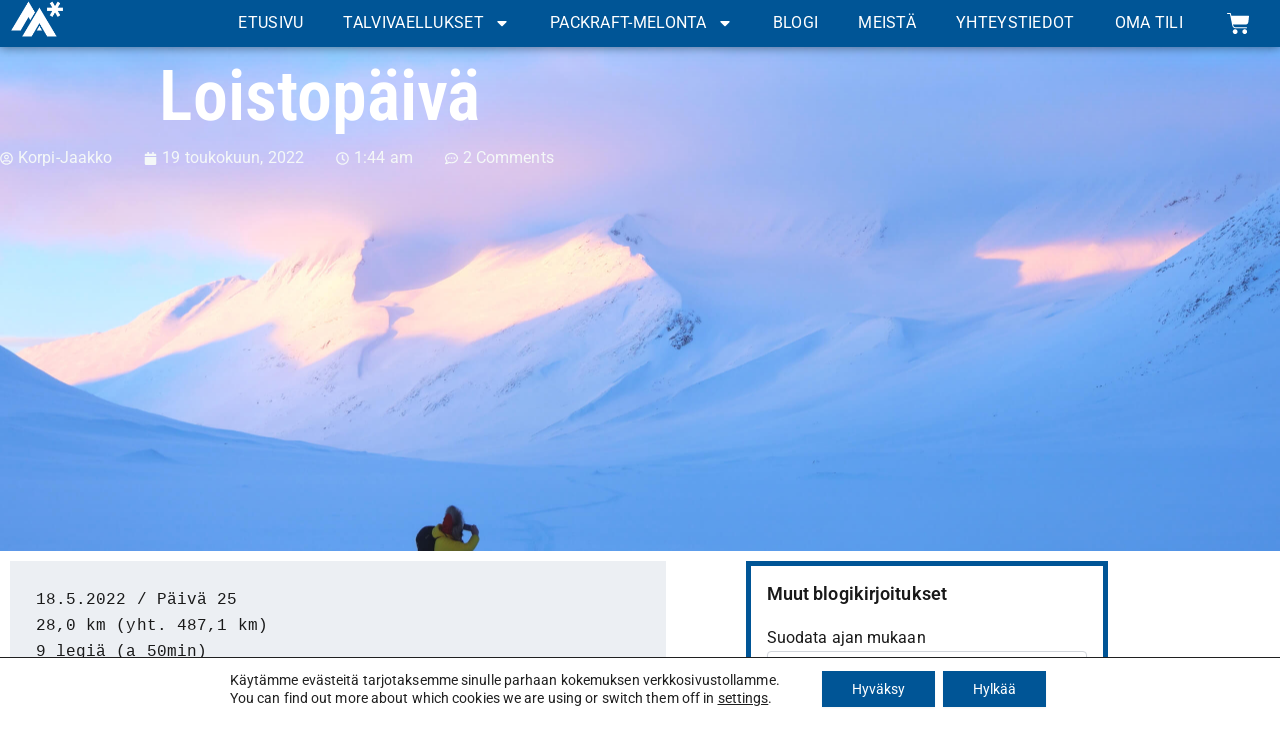

--- FILE ---
content_type: text/css
request_url: https://avotunturit.fi/wp-content/uploads/elementor/css/post-7694.css?ver=1768666018
body_size: 734
content:
.elementor-kit-7694{--e-global-color-primary:#6EC1E4;--e-global-color-secondary:#54595F;--e-global-color-text:#7A7A7A;--e-global-color-accent:#61CE70;--e-global-color-kadence1:#004479;--e-global-color-kadence2:#f05a23;--e-global-color-kadence3:#005596;--e-global-color-kadence4:#005596;--e-global-color-kadence5:#191919;--e-global-color-kadence6:#f4f8f8;--e-global-color-kadence7:rgba(0,113,200,0.1);--e-global-color-kadence8:#eff5fc;--e-global-color-kadence9:#ffffff;--e-global-typography-primary-font-family:"Roboto";--e-global-typography-primary-font-weight:600;--e-global-typography-secondary-font-family:"Roboto Slab";--e-global-typography-secondary-font-weight:400;--e-global-typography-text-font-family:"Roboto";--e-global-typography-text-font-weight:400;--e-global-typography-accent-font-family:"Roboto";--e-global-typography-accent-font-weight:500;background-color:#FFFFFF;color:var( --e-global-color-kadence5 );font-family:"Roboto", Sans-serif;font-size:16px;}.elementor-kit-7694 e-page-transition{background-color:#FFBC7D;}body.e-wc-message-notice .woocommerce-message, body.e-wc-message-notice .wc-block-components-notice-banner.is-success{background-color:var( --e-global-color-kadence3 );}body.e-wc-message-notice .woocommerce-message .button, body.e-wc-message-notice .wc-block-components-notice-banner.is-success .button{background-color:var( --e-global-color-kadence2 );background-image:var( --e-global-color-kadence2 );font-family:"Roboto", Sans-serif;font-size:19px;border-width:2px 2px 2px 2px;}.elementor-kit-7694 a{color:var( --e-global-color-kadence2 );}.elementor-kit-7694 h1{color:var( --e-global-color-kadence5 );font-family:"Roboto Condensed", Sans-serif;}.elementor-kit-7694 h2{color:var( --e-global-color-kadence5 );font-family:"Roboto Condensed", Sans-serif;}.elementor-kit-7694 h3{color:var( --e-global-color-kadence5 );}.elementor-kit-7694 h4{color:var( --e-global-color-kadence5 );}.elementor-kit-7694 h5{color:var( --e-global-color-kadence5 );}.elementor-kit-7694 h6{color:var( --e-global-color-kadence5 );}.elementor-kit-7694 button,.elementor-kit-7694 input[type="button"],.elementor-kit-7694 input[type="submit"],.elementor-kit-7694 .elementor-button{color:var( --e-global-color-kadence5 );}.elementor-kit-7694 label{color:var( --e-global-color-kadence5 );}.elementor-kit-7694 input:not([type="button"]):not([type="submit"]),.elementor-kit-7694 textarea,.elementor-kit-7694 .elementor-field-textual{color:var( --e-global-color-kadence5 );accent-color:var( --e-global-color-kadence2 );}.elementor-kit-7694 input:focus:not([type="button"]):not([type="submit"]),.elementor-kit-7694 textarea:focus,.elementor-kit-7694 .elementor-field-textual:focus{color:var( --e-global-color-kadence5 );accent-color:var( --e-global-color-kadence2 );}.elementor-section.elementor-section-boxed > .elementor-container{max-width:1140px;}.e-con{--container-max-width:1140px;}.elementor-widget:not(:last-child){margin-block-end:0px;}.elementor-element{--widgets-spacing:0px 0px;--widgets-spacing-row:0px;--widgets-spacing-column:0px;}{}h1.entry-title{display:var(--page-title-display);}.elementor-lightbox{--lightbox-ui-color:#02010100;--lightbox-ui-color-hover:#02010100;}.e-wc-message-notice .woocommerce-message, .e-wc-message-notice .wc-block-components-notice-banner.is-success{--message-message-text-color:var( --e-global-color-kadence6 );font-family:"Roboto", Sans-serif;--message-message-icon-color:var( --e-global-color-kadence2 );--message-buttons-normal-text-color:var( --e-global-color-kadence9 );--message-border-type:solid;--message-border-color:var( --e-global-color-kadence2 );--message-buttons-padding:8px 8px 8px 8px;}.e-wc-message-notice .woocommerce-message .restore-item, .e-wc-message-notice .wc-block-components-notice-banner.is-success .restore-item, .e-wc-message-notice .woocommerce-message a:not([class]), .e-wc-message-notice .wc-block-components-notice-banner.is-success a:not([class]){--notice-message-normal-links-color:var( --e-global-color-kadence2 );}@media(max-width:1024px){.elementor-section.elementor-section-boxed > .elementor-container{max-width:1024px;}.e-con{--container-max-width:1024px;}}@media(max-width:767px){.elementor-section.elementor-section-boxed > .elementor-container{max-width:767px;}.e-con{--container-max-width:767px;}}

--- FILE ---
content_type: text/css
request_url: https://avotunturit.fi/wp-content/uploads/elementor/css/post-7892.css?ver=1768666541
body_size: 1644
content:
.elementor-7892 .elementor-element.elementor-element-81188e1{--display:flex;--min-height:0px;--flex-direction:row;--container-widget-width:calc( ( 1 - var( --container-widget-flex-grow ) ) * 100% );--container-widget-height:100%;--container-widget-flex-grow:1;--container-widget-align-self:stretch;--flex-wrap-mobile:wrap;--align-items:center;--gap:0px 0px;--row-gap:0px;--column-gap:0px;box-shadow:0px 0px 10px 0px rgba(0,0,0,0.5);--margin-top:0px;--margin-bottom:0px;--margin-left:0px;--margin-right:0px;--padding-top:0px;--padding-bottom:0px;--padding-left:0px;--padding-right:0px;--z-index:2;}.elementor-7892 .elementor-element.elementor-element-81188e1:not(.elementor-motion-effects-element-type-background), .elementor-7892 .elementor-element.elementor-element-81188e1 > .elementor-motion-effects-container > .elementor-motion-effects-layer{background-color:var( --e-global-color-kadence3 );}.elementor-7892 .elementor-element.elementor-element-744b82d{--display:flex;--flex-direction:column;--container-widget-width:100%;--container-widget-height:initial;--container-widget-flex-grow:0;--container-widget-align-self:initial;--flex-wrap-mobile:wrap;--justify-content:center;}.elementor-widget-image .widget-image-caption{color:var( --e-global-color-text );font-family:var( --e-global-typography-text-font-family ), Sans-serif;font-weight:var( --e-global-typography-text-font-weight );}.elementor-7892 .elementor-element.elementor-element-ce24f07 > .elementor-widget-container{margin:0px 0px 0px 0px;padding:0px 0px 0px 0px;}.elementor-7892 .elementor-element.elementor-element-ce24f07{text-align:left;}.elementor-7892 .elementor-element.elementor-element-ce24f07 img{width:25%;}.elementor-7892 .elementor-element.elementor-element-d75232d{--display:flex;--flex-direction:row;--container-widget-width:calc( ( 1 - var( --container-widget-flex-grow ) ) * 100% );--container-widget-height:100%;--container-widget-flex-grow:1;--container-widget-align-self:stretch;--flex-wrap-mobile:wrap;--align-items:center;}.elementor-widget-nav-menu .elementor-nav-menu .elementor-item{font-family:var( --e-global-typography-primary-font-family ), Sans-serif;font-weight:var( --e-global-typography-primary-font-weight );}.elementor-widget-nav-menu .elementor-nav-menu--main .elementor-item{color:var( --e-global-color-text );fill:var( --e-global-color-text );}.elementor-widget-nav-menu .elementor-nav-menu--main .elementor-item:hover,
					.elementor-widget-nav-menu .elementor-nav-menu--main .elementor-item.elementor-item-active,
					.elementor-widget-nav-menu .elementor-nav-menu--main .elementor-item.highlighted,
					.elementor-widget-nav-menu .elementor-nav-menu--main .elementor-item:focus{color:var( --e-global-color-accent );fill:var( --e-global-color-accent );}.elementor-widget-nav-menu .elementor-nav-menu--main:not(.e--pointer-framed) .elementor-item:before,
					.elementor-widget-nav-menu .elementor-nav-menu--main:not(.e--pointer-framed) .elementor-item:after{background-color:var( --e-global-color-accent );}.elementor-widget-nav-menu .e--pointer-framed .elementor-item:before,
					.elementor-widget-nav-menu .e--pointer-framed .elementor-item:after{border-color:var( --e-global-color-accent );}.elementor-widget-nav-menu{--e-nav-menu-divider-color:var( --e-global-color-text );}.elementor-widget-nav-menu .elementor-nav-menu--dropdown .elementor-item, .elementor-widget-nav-menu .elementor-nav-menu--dropdown  .elementor-sub-item{font-family:var( --e-global-typography-accent-font-family ), Sans-serif;font-weight:var( --e-global-typography-accent-font-weight );}.elementor-7892 .elementor-element.elementor-element-de785b8{width:100%;max-width:100%;}.elementor-7892 .elementor-element.elementor-element-de785b8 > .elementor-widget-container{margin:0px 0px 0px 0px;padding:0px 0px 0px 0px;}.elementor-7892 .elementor-element.elementor-element-de785b8 .elementor-menu-toggle{margin-left:auto;background-color:#FFFFFF00;}.elementor-7892 .elementor-element.elementor-element-de785b8 .elementor-nav-menu .elementor-item{font-family:"Roboto", Sans-serif;font-size:16px;font-weight:400;text-transform:uppercase;letter-spacing:0.3px;}.elementor-7892 .elementor-element.elementor-element-de785b8 .elementor-nav-menu--main .elementor-item{color:var( --e-global-color-kadence9 );fill:var( --e-global-color-kadence9 );}.elementor-7892 .elementor-element.elementor-element-de785b8 .elementor-nav-menu--main .elementor-item:hover,
					.elementor-7892 .elementor-element.elementor-element-de785b8 .elementor-nav-menu--main .elementor-item.elementor-item-active,
					.elementor-7892 .elementor-element.elementor-element-de785b8 .elementor-nav-menu--main .elementor-item.highlighted,
					.elementor-7892 .elementor-element.elementor-element-de785b8 .elementor-nav-menu--main .elementor-item:focus{color:var( --e-global-color-kadence9 );fill:var( --e-global-color-kadence9 );}.elementor-7892 .elementor-element.elementor-element-de785b8 .elementor-nav-menu--main:not(.e--pointer-framed) .elementor-item:before,
					.elementor-7892 .elementor-element.elementor-element-de785b8 .elementor-nav-menu--main:not(.e--pointer-framed) .elementor-item:after{background-color:var( --e-global-color-kadence9 );}.elementor-7892 .elementor-element.elementor-element-de785b8 .e--pointer-framed .elementor-item:before,
					.elementor-7892 .elementor-element.elementor-element-de785b8 .e--pointer-framed .elementor-item:after{border-color:var( --e-global-color-kadence9 );}.elementor-7892 .elementor-element.elementor-element-de785b8 .elementor-nav-menu--dropdown a, .elementor-7892 .elementor-element.elementor-element-de785b8 .elementor-menu-toggle{color:var( --e-global-color-kadence3 );fill:var( --e-global-color-kadence3 );}.elementor-7892 .elementor-element.elementor-element-de785b8 .elementor-nav-menu--dropdown{background-color:#FFFFFF;}.elementor-7892 .elementor-element.elementor-element-de785b8 .elementor-nav-menu--dropdown a:hover,
					.elementor-7892 .elementor-element.elementor-element-de785b8 .elementor-nav-menu--dropdown a:focus,
					.elementor-7892 .elementor-element.elementor-element-de785b8 .elementor-nav-menu--dropdown a.elementor-item-active,
					.elementor-7892 .elementor-element.elementor-element-de785b8 .elementor-nav-menu--dropdown a.highlighted,
					.elementor-7892 .elementor-element.elementor-element-de785b8 .elementor-menu-toggle:hover,
					.elementor-7892 .elementor-element.elementor-element-de785b8 .elementor-menu-toggle:focus{color:var( --e-global-color-kadence2 );}.elementor-7892 .elementor-element.elementor-element-de785b8 .elementor-nav-menu--dropdown a:hover,
					.elementor-7892 .elementor-element.elementor-element-de785b8 .elementor-nav-menu--dropdown a:focus,
					.elementor-7892 .elementor-element.elementor-element-de785b8 .elementor-nav-menu--dropdown a.elementor-item-active,
					.elementor-7892 .elementor-element.elementor-element-de785b8 .elementor-nav-menu--dropdown a.highlighted{background-color:#DAE5E500;}.elementor-7892 .elementor-element.elementor-element-de785b8 .elementor-nav-menu--dropdown a.elementor-item-active{color:var( --e-global-color-kadence2 );background-color:#DAE5E500;}.elementor-7892 .elementor-element.elementor-element-de785b8 .elementor-nav-menu--dropdown .elementor-item, .elementor-7892 .elementor-element.elementor-element-de785b8 .elementor-nav-menu--dropdown  .elementor-sub-item{font-family:"Roboto", Sans-serif;font-size:15px;font-weight:500;}.elementor-7892 .elementor-element.elementor-element-de785b8 div.elementor-menu-toggle{color:var( --e-global-color-kadence9 );}.elementor-7892 .elementor-element.elementor-element-de785b8 div.elementor-menu-toggle svg{fill:var( --e-global-color-kadence9 );}.elementor-7892 .elementor-element.elementor-element-de785b8 div.elementor-menu-toggle:hover, .elementor-7892 .elementor-element.elementor-element-de785b8 div.elementor-menu-toggle:focus{color:var( --e-global-color-kadence6 );}.elementor-7892 .elementor-element.elementor-element-de785b8 div.elementor-menu-toggle:hover svg, .elementor-7892 .elementor-element.elementor-element-de785b8 div.elementor-menu-toggle:focus svg{fill:var( --e-global-color-kadence6 );}.elementor-widget-woocommerce-menu-cart .elementor-menu-cart__toggle .elementor-button{font-family:var( --e-global-typography-primary-font-family ), Sans-serif;font-weight:var( --e-global-typography-primary-font-weight );}.elementor-widget-woocommerce-menu-cart .elementor-menu-cart__product-name a{font-family:var( --e-global-typography-primary-font-family ), Sans-serif;font-weight:var( --e-global-typography-primary-font-weight );}.elementor-widget-woocommerce-menu-cart .elementor-menu-cart__product-price{font-family:var( --e-global-typography-primary-font-family ), Sans-serif;font-weight:var( --e-global-typography-primary-font-weight );}.elementor-widget-woocommerce-menu-cart .elementor-menu-cart__footer-buttons .elementor-button{font-family:var( --e-global-typography-primary-font-family ), Sans-serif;font-weight:var( --e-global-typography-primary-font-weight );}.elementor-widget-woocommerce-menu-cart .elementor-menu-cart__footer-buttons a.elementor-button--view-cart{font-family:var( --e-global-typography-primary-font-family ), Sans-serif;font-weight:var( --e-global-typography-primary-font-weight );}.elementor-widget-woocommerce-menu-cart .elementor-menu-cart__footer-buttons a.elementor-button--checkout{font-family:var( --e-global-typography-primary-font-family ), Sans-serif;font-weight:var( --e-global-typography-primary-font-weight );}.elementor-widget-woocommerce-menu-cart .woocommerce-mini-cart__empty-message{font-family:var( --e-global-typography-primary-font-family ), Sans-serif;font-weight:var( --e-global-typography-primary-font-weight );}.elementor-7892 .elementor-element.elementor-element-9bdd586{--main-alignment:center;--divider-style:solid;--subtotal-divider-style:solid;--elementor-remove-from-cart-button:none;--remove-from-cart-button:block;--toggle-button-icon-color:var( --e-global-color-kadence9 );--toggle-button-icon-hover-color:var( --e-global-color-kadence2 );--toggle-button-border-width:0px;--toggle-icon-size:23px;--cart-border-style:none;--cart-close-icon-size:36px;--cart-close-button-color:var( --e-global-color-kadence5 );--cart-footer-layout:1fr;--products-max-height-sidecart:calc(100vh - 300px);--products-max-height-minicart:calc(100vh - 450px);--view-cart-button-text-color:var( --e-global-color-kadence9 );--view-cart-button-background-color:var( --e-global-color-kadence2 );--view-cart-button-hover-text-color:var( --e-global-color-kadence2 );--view-cart-button-hover-background-color:var( --e-global-color-kadence9 );--checkout-button-text-color:var( --e-global-color-kadence9 );--checkout-button-background-color:var( --e-global-color-kadence3 );--checkout-button-hover-text-color:var( --e-global-color-kadence3 );--checkout-button-hover-background-color:var( --e-global-color-kadence9 );}.elementor-7892 .elementor-element.elementor-element-9bdd586 .widget_shopping_cart_content{--subtotal-divider-left-width:0;--subtotal-divider-right-width:0;}.elementor-7892 .elementor-element.elementor-element-9bdd586 .elementor-menu-cart__footer-buttons .elementor-button--view-cart:hover{border-color:var( --e-global-color-kadence2 );}.elementor-7892 .elementor-element.elementor-element-9bdd586 .elementor-button--view-cart{border-style:solid;border-width:2px 2px 2px 2px;border-color:var( --e-global-color-kadence2 );}.elementor-7892 .elementor-element.elementor-element-9bdd586 .elementor-menu-cart__footer-buttons .elementor-button--checkout:hover{border-color:var( --e-global-color-kadence3 );}.elementor-7892 .elementor-element.elementor-element-9bdd586 .elementor-button--checkout{border-style:solid;border-width:2px 2px 2px 2px;border-color:var( --e-global-color-kadence3 );}.elementor-theme-builder-content-area{height:400px;}.elementor-location-header:before, .elementor-location-footer:before{content:"";display:table;clear:both;}@media(max-width:1366px){.elementor-7892 .elementor-element.elementor-element-81188e1{--min-height:0px;--align-items:center;--container-widget-width:calc( ( 1 - var( --container-widget-flex-grow ) ) * 100% );--margin-top:0px;--margin-bottom:0px;--margin-left:0px;--margin-right:0px;--padding-top:0px;--padding-bottom:0px;--padding-left:10px;--padding-right:10px;}.elementor-7892 .elementor-element.elementor-element-744b82d{--margin-top:0px;--margin-bottom:0px;--margin-left:0px;--margin-right:0px;--padding-top:0px;--padding-bottom:0px;--padding-left:0px;--padding-right:0px;}.elementor-7892 .elementor-element.elementor-element-ce24f07 > .elementor-widget-container{margin:0px 0px 0px 0px;padding:0px 0px 0px 0px;}.elementor-7892 .elementor-element.elementor-element-ce24f07 img{width:43%;}.elementor-7892 .elementor-element.elementor-element-d75232d{--justify-content:center;--margin-top:0px;--margin-bottom:0px;--margin-left:0px;--margin-right:0px;--padding-top:0px;--padding-bottom:0px;--padding-left:0px;--padding-right:0px;}.elementor-7892 .elementor-element.elementor-element-de785b8 > .elementor-widget-container{margin:0px 0px 0px 0px;padding:0px 0px 0px 0px;}}@media(max-width:1200px){.elementor-7892 .elementor-element.elementor-element-744b82d{--margin-top:0px;--margin-bottom:0px;--margin-left:0px;--margin-right:0px;--padding-top:0px;--padding-bottom:0px;--padding-left:0px;--padding-right:0px;}.elementor-7892 .elementor-element.elementor-element-ce24f07 img{width:50%;}.elementor-7892 .elementor-element.elementor-element-d75232d{--margin-top:0px;--margin-bottom:0px;--margin-left:0px;--margin-right:0px;--padding-top:0px;--padding-bottom:0px;--padding-left:0px;--padding-right:0px;}}@media(max-width:1024px){.elementor-7892 .elementor-element.elementor-element-81188e1{--padding-top:10px;--padding-bottom:10px;--padding-left:10px;--padding-right:10px;}.elementor-7892 .elementor-element.elementor-element-d75232d{--margin-top:0px;--margin-bottom:0px;--margin-left:0px;--margin-right:0px;--padding-top:0px;--padding-bottom:0px;--padding-left:0px;--padding-right:0px;}}@media(max-width:880px){.elementor-7892 .elementor-element.elementor-element-de785b8 > .elementor-widget-container{margin:0px 0px 0px 0px;padding:0px 0px 0px 0px;}}@media(max-width:767px){.elementor-7892 .elementor-element.elementor-element-744b82d{--width:25%;}.elementor-7892 .elementor-element.elementor-element-ce24f07 img{width:60%;}.elementor-7892 .elementor-element.elementor-element-d75232d{--width:75%;--flex-direction:row;--container-widget-width:calc( ( 1 - var( --container-widget-flex-grow ) ) * 100% );--container-widget-height:100%;--container-widget-flex-grow:1;--container-widget-align-self:stretch;--flex-wrap-mobile:wrap;--justify-content:flex-end;--align-items:center;--gap:0px 0px;--row-gap:0px;--column-gap:0px;--flex-wrap:wrap;}.elementor-7892 .elementor-element.elementor-element-de785b8{width:auto;max-width:auto;--e-nav-menu-horizontal-menu-item-margin:calc( 0px / 2 );--nav-menu-icon-size:28px;}.elementor-7892 .elementor-element.elementor-element-de785b8 > .elementor-widget-container{margin:0px 0px 6px 0px;padding:0px 0px 0px 0px;}.elementor-7892 .elementor-element.elementor-element-de785b8.elementor-element{--align-self:flex-end;}.elementor-7892 .elementor-element.elementor-element-de785b8 .elementor-nav-menu--main .elementor-item{padding-left:0px;padding-right:0px;padding-top:0px;padding-bottom:0px;}.elementor-7892 .elementor-element.elementor-element-de785b8 .elementor-nav-menu--main:not(.elementor-nav-menu--layout-horizontal) .elementor-nav-menu > li:not(:last-child){margin-bottom:0px;}.elementor-7892 .elementor-element.elementor-element-de785b8 .elementor-menu-toggle{border-width:0px;border-radius:0px;}}@media(min-width:768px){.elementor-7892 .elementor-element.elementor-element-81188e1{--width:100%;}.elementor-7892 .elementor-element.elementor-element-744b82d{--width:15%;}.elementor-7892 .elementor-element.elementor-element-d75232d{--width:85%;}}@media(max-width:1366px) and (min-width:768px){.elementor-7892 .elementor-element.elementor-element-744b82d{--width:10%;}.elementor-7892 .elementor-element.elementor-element-d75232d{--width:90%;}}@media(min-width:2400px){.elementor-7892 .elementor-element.elementor-element-81188e1{--justify-content:center;}.elementor-7892 .elementor-element.elementor-element-ce24f07 img{width:25%;}.elementor-7892 .elementor-element.elementor-element-d75232d{--width:100%;--justify-content:center;}.elementor-7892 .elementor-element.elementor-element-de785b8 .elementor-nav-menu .elementor-item{font-size:20px;}}

--- FILE ---
content_type: text/css
request_url: https://avotunturit.fi/wp-content/uploads/elementor/css/post-7908.css?ver=1768666018
body_size: 1949
content:
.elementor-7908 .elementor-element.elementor-element-5c80c42{--display:flex;--flex-direction:column;--container-widget-width:100%;--container-widget-height:initial;--container-widget-flex-grow:0;--container-widget-align-self:initial;--flex-wrap-mobile:wrap;--margin-top:0px;--margin-bottom:0px;--margin-left:0px;--margin-right:0px;--padding-top:3%;--padding-bottom:3%;--padding-left:30%;--padding-right:30%;}.elementor-7908 .elementor-element.elementor-element-5c80c42:not(.elementor-motion-effects-element-type-background), .elementor-7908 .elementor-element.elementor-element-5c80c42 > .elementor-motion-effects-container > .elementor-motion-effects-layer{background-color:var( --e-global-color-kadence9 );}.elementor-widget-heading .elementor-heading-title{font-family:var( --e-global-typography-primary-font-family ), Sans-serif;font-weight:var( --e-global-typography-primary-font-weight );color:var( --e-global-color-primary );}.elementor-7908 .elementor-element.elementor-element-d0baa27 > .elementor-widget-container{margin:0% 0% 03% 0%;}.elementor-7908 .elementor-element.elementor-element-d0baa27{text-align:center;}.elementor-7908 .elementor-element.elementor-element-d0baa27 .elementor-heading-title{font-family:"Roboto", Sans-serif;font-size:30px;font-weight:600;text-transform:uppercase;color:var( --e-global-color-kadence3 );}.elementor-widget-text-editor{font-family:var( --e-global-typography-text-font-family ), Sans-serif;font-weight:var( --e-global-typography-text-font-weight );color:var( --e-global-color-text );}.elementor-widget-text-editor.elementor-drop-cap-view-stacked .elementor-drop-cap{background-color:var( --e-global-color-primary );}.elementor-widget-text-editor.elementor-drop-cap-view-framed .elementor-drop-cap, .elementor-widget-text-editor.elementor-drop-cap-view-default .elementor-drop-cap{color:var( --e-global-color-primary );border-color:var( --e-global-color-primary );}.elementor-widget-form .elementor-field-group > label, .elementor-widget-form .elementor-field-subgroup label{color:var( --e-global-color-text );}.elementor-widget-form .elementor-field-group > label{font-family:var( --e-global-typography-text-font-family ), Sans-serif;font-weight:var( --e-global-typography-text-font-weight );}.elementor-widget-form .elementor-field-type-html{color:var( --e-global-color-text );font-family:var( --e-global-typography-text-font-family ), Sans-serif;font-weight:var( --e-global-typography-text-font-weight );}.elementor-widget-form .elementor-field-group .elementor-field{color:var( --e-global-color-text );}.elementor-widget-form .elementor-field-group .elementor-field, .elementor-widget-form .elementor-field-subgroup label{font-family:var( --e-global-typography-text-font-family ), Sans-serif;font-weight:var( --e-global-typography-text-font-weight );}.elementor-widget-form .elementor-button{font-family:var( --e-global-typography-accent-font-family ), Sans-serif;font-weight:var( --e-global-typography-accent-font-weight );}.elementor-widget-form .e-form__buttons__wrapper__button-next{background-color:var( --e-global-color-accent );}.elementor-widget-form .elementor-button[type="submit"]{background-color:var( --e-global-color-accent );}.elementor-widget-form .e-form__buttons__wrapper__button-previous{background-color:var( --e-global-color-accent );}.elementor-widget-form .elementor-message{font-family:var( --e-global-typography-text-font-family ), Sans-serif;font-weight:var( --e-global-typography-text-font-weight );}.elementor-widget-form .e-form__indicators__indicator, .elementor-widget-form .e-form__indicators__indicator__label{font-family:var( --e-global-typography-accent-font-family ), Sans-serif;font-weight:var( --e-global-typography-accent-font-weight );}.elementor-widget-form{--e-form-steps-indicator-inactive-primary-color:var( --e-global-color-text );--e-form-steps-indicator-active-primary-color:var( --e-global-color-accent );--e-form-steps-indicator-completed-primary-color:var( --e-global-color-accent );--e-form-steps-indicator-progress-color:var( --e-global-color-accent );--e-form-steps-indicator-progress-background-color:var( --e-global-color-text );--e-form-steps-indicator-progress-meter-color:var( --e-global-color-text );}.elementor-widget-form .e-form__indicators__indicator__progress__meter{font-family:var( --e-global-typography-accent-font-family ), Sans-serif;font-weight:var( --e-global-typography-accent-font-weight );}.elementor-7908 .elementor-element.elementor-element-c35e9f1 .elementor-field-group{padding-right:calc( 10px/2 );padding-left:calc( 10px/2 );margin-bottom:10px;}.elementor-7908 .elementor-element.elementor-element-c35e9f1 .elementor-form-fields-wrapper{margin-left:calc( -10px/2 );margin-right:calc( -10px/2 );margin-bottom:-10px;}.elementor-7908 .elementor-element.elementor-element-c35e9f1 .elementor-field-group.recaptcha_v3-bottomleft, .elementor-7908 .elementor-element.elementor-element-c35e9f1 .elementor-field-group.recaptcha_v3-bottomright{margin-bottom:0;}body.rtl .elementor-7908 .elementor-element.elementor-element-c35e9f1 .elementor-labels-inline .elementor-field-group > label{padding-left:0px;}body:not(.rtl) .elementor-7908 .elementor-element.elementor-element-c35e9f1 .elementor-labels-inline .elementor-field-group > label{padding-right:0px;}body .elementor-7908 .elementor-element.elementor-element-c35e9f1 .elementor-labels-above .elementor-field-group > label{padding-bottom:0px;}.elementor-7908 .elementor-element.elementor-element-c35e9f1 .elementor-field-type-html{padding-bottom:0px;}.elementor-7908 .elementor-element.elementor-element-c35e9f1 .elementor-field-group .elementor-field:not(.elementor-select-wrapper){background-color:#ffffff;}.elementor-7908 .elementor-element.elementor-element-c35e9f1 .elementor-field-group .elementor-select-wrapper select{background-color:#ffffff;}.elementor-7908 .elementor-element.elementor-element-c35e9f1 .e-form__buttons__wrapper__button-next{background-color:var( --e-global-color-kadence3 );color:#ffffff;}.elementor-7908 .elementor-element.elementor-element-c35e9f1 .elementor-button[type="submit"]{background-color:var( --e-global-color-kadence3 );color:#ffffff;}.elementor-7908 .elementor-element.elementor-element-c35e9f1 .elementor-button[type="submit"] svg *{fill:#ffffff;}.elementor-7908 .elementor-element.elementor-element-c35e9f1 .e-form__buttons__wrapper__button-previous{color:#ffffff;}.elementor-7908 .elementor-element.elementor-element-c35e9f1 .e-form__buttons__wrapper__button-next:hover{background-color:var( --e-global-color-kadence2 );color:#ffffff;}.elementor-7908 .elementor-element.elementor-element-c35e9f1 .elementor-button[type="submit"]:hover{background-color:var( --e-global-color-kadence2 );color:#ffffff;}.elementor-7908 .elementor-element.elementor-element-c35e9f1 .elementor-button[type="submit"]:hover svg *{fill:#ffffff;}.elementor-7908 .elementor-element.elementor-element-c35e9f1 .e-form__buttons__wrapper__button-previous:hover{color:#ffffff;}.elementor-7908 .elementor-element.elementor-element-c35e9f1 .elementor-button{border-radius:0px 0px 0px 0px;}.elementor-7908 .elementor-element.elementor-element-c35e9f1{--e-form-steps-indicators-spacing:20px;--e-form-steps-indicator-padding:30px;--e-form-steps-indicator-inactive-secondary-color:#ffffff;--e-form-steps-indicator-active-secondary-color:#ffffff;--e-form-steps-indicator-completed-secondary-color:#ffffff;--e-form-steps-divider-width:1px;--e-form-steps-divider-gap:10px;}.elementor-7908 .elementor-element.elementor-element-0032c19{--display:flex;--flex-direction:row;--container-widget-width:initial;--container-widget-height:100%;--container-widget-flex-grow:1;--container-widget-align-self:stretch;--flex-wrap-mobile:wrap;--gap:0px 0px;--row-gap:0px;--column-gap:0px;--flex-wrap:wrap;--padding-top:50px;--padding-bottom:50px;--padding-left:100px;--padding-right:100px;}.elementor-7908 .elementor-element.elementor-element-0032c19:not(.elementor-motion-effects-element-type-background), .elementor-7908 .elementor-element.elementor-element-0032c19 > .elementor-motion-effects-container > .elementor-motion-effects-layer{background-color:var( --e-global-color-kadence3 );}.elementor-7908 .elementor-element.elementor-element-28f6b78{--display:flex;--flex-direction:column;--container-widget-width:100%;--container-widget-height:initial;--container-widget-flex-grow:0;--container-widget-align-self:initial;--flex-wrap-mobile:wrap;--padding-top:0px;--padding-bottom:0px;--padding-left:0px;--padding-right:0px;}.elementor-7908 .elementor-element.elementor-element-97054c5{--display:flex;--flex-direction:column;--container-widget-width:100%;--container-widget-height:initial;--container-widget-flex-grow:0;--container-widget-align-self:initial;--flex-wrap-mobile:wrap;--padding-top:50px;--padding-bottom:0px;--padding-left:0px;--padding-right:0px;}.elementor-7908 .elementor-element.elementor-element-10ac3dd > .elementor-widget-container{margin:0px 0px 0px 0px;}.elementor-7908 .elementor-element.elementor-element-10ac3dd{text-align:left;}.elementor-7908 .elementor-element.elementor-element-10ac3dd .elementor-heading-title{font-family:"Roboto", Sans-serif;font-size:30px;font-weight:600;text-transform:uppercase;color:var( --e-global-color-kadence9 );}.elementor-widget-icon-list .elementor-icon-list-item:not(:last-child):after{border-color:var( --e-global-color-text );}.elementor-widget-icon-list .elementor-icon-list-icon i{color:var( --e-global-color-primary );}.elementor-widget-icon-list .elementor-icon-list-icon svg{fill:var( --e-global-color-primary );}.elementor-widget-icon-list .elementor-icon-list-item > .elementor-icon-list-text, .elementor-widget-icon-list .elementor-icon-list-item > a{font-family:var( --e-global-typography-text-font-family ), Sans-serif;font-weight:var( --e-global-typography-text-font-weight );}.elementor-widget-icon-list .elementor-icon-list-text{color:var( --e-global-color-secondary );}.elementor-7908 .elementor-element.elementor-element-af3d95b .elementor-icon-list-icon i{color:var( --e-global-color-kadence2 );transition:color 0.3s;}.elementor-7908 .elementor-element.elementor-element-af3d95b .elementor-icon-list-icon svg{fill:var( --e-global-color-kadence2 );transition:fill 0.3s;}.elementor-7908 .elementor-element.elementor-element-af3d95b{--e-icon-list-icon-size:14px;--icon-vertical-offset:0px;}.elementor-7908 .elementor-element.elementor-element-af3d95b .elementor-icon-list-icon{padding-inline-end:0px;}.elementor-7908 .elementor-element.elementor-element-af3d95b .elementor-icon-list-item > .elementor-icon-list-text, .elementor-7908 .elementor-element.elementor-element-af3d95b .elementor-icon-list-item > a{font-family:"Roboto", Sans-serif;font-size:20px;font-weight:400;}.elementor-7908 .elementor-element.elementor-element-af3d95b .elementor-icon-list-text{color:var( --e-global-color-kadence6 );transition:color 0.3s;}.elementor-7908 .elementor-element.elementor-element-28ae5db{--grid-template-columns:repeat(0, auto);--icon-size:20px;--grid-column-gap:11px;--grid-row-gap:0px;}.elementor-7908 .elementor-element.elementor-element-28ae5db .elementor-widget-container{text-align:left;}.elementor-7908 .elementor-element.elementor-element-28ae5db .elementor-social-icon{background-color:var( --e-global-color-kadence2 );}.elementor-7908 .elementor-element.elementor-element-28ae5db .elementor-social-icon:hover{background-color:var( --e-global-color-kadence3 );}.elementor-7908 .elementor-element.elementor-element-28ae5db .elementor-social-icon:hover i{color:var( --e-global-color-kadence6 );}.elementor-7908 .elementor-element.elementor-element-28ae5db .elementor-social-icon:hover svg{fill:var( --e-global-color-kadence6 );}.elementor-7908 .elementor-element.elementor-element-fbf8f9a{--display:flex;--flex-direction:column;--container-widget-width:100%;--container-widget-height:initial;--container-widget-flex-grow:0;--container-widget-align-self:initial;--flex-wrap-mobile:wrap;--justify-content:center;}.elementor-widget-image .widget-image-caption{color:var( --e-global-color-text );font-family:var( --e-global-typography-text-font-family ), Sans-serif;font-weight:var( --e-global-typography-text-font-weight );}.elementor-7908 .elementor-element.elementor-element-8846881 img{max-width:36%;}.elementor-7908 .elementor-element.elementor-element-a6c55ae{--display:flex;--flex-direction:column;--container-widget-width:100%;--container-widget-height:initial;--container-widget-flex-grow:0;--container-widget-align-self:initial;--flex-wrap-mobile:wrap;--padding-top:50px;--padding-bottom:0px;--padding-left:0px;--padding-right:0px;}.elementor-7908 .elementor-element.elementor-element-22eebcd > .elementor-widget-container{margin:0px 0px 0px 0px;}.elementor-7908 .elementor-element.elementor-element-22eebcd{text-align:right;}.elementor-7908 .elementor-element.elementor-element-22eebcd .elementor-heading-title{font-family:"Roboto", Sans-serif;font-size:30px;font-weight:600;text-transform:uppercase;color:var( --e-global-color-kadence9 );}.elementor-7908 .elementor-element.elementor-element-ddc0ef8 .elementor-icon-list-icon i{color:var( --e-global-color-kadence2 );transition:color 0.3s;}.elementor-7908 .elementor-element.elementor-element-ddc0ef8 .elementor-icon-list-icon svg{fill:var( --e-global-color-kadence2 );transition:fill 0.3s;}.elementor-7908 .elementor-element.elementor-element-ddc0ef8{--e-icon-list-icon-size:14px;--icon-vertical-offset:0px;}.elementor-7908 .elementor-element.elementor-element-ddc0ef8 .elementor-icon-list-item > .elementor-icon-list-text, .elementor-7908 .elementor-element.elementor-element-ddc0ef8 .elementor-icon-list-item > a{font-family:"Roboto", Sans-serif;font-size:20px;font-weight:400;}.elementor-7908 .elementor-element.elementor-element-ddc0ef8 .elementor-icon-list-text{color:var( --e-global-color-kadence6 );transition:color 0.3s;}.elementor-7908 .elementor-element.elementor-element-4e2bf59{--display:flex;--min-height:55px;--flex-direction:row;--container-widget-width:calc( ( 1 - var( --container-widget-flex-grow ) ) * 100% );--container-widget-height:100%;--container-widget-flex-grow:1;--container-widget-align-self:stretch;--flex-wrap-mobile:wrap;--justify-content:center;--align-items:center;--gap:0px 0px;--row-gap:0px;--column-gap:0px;--padding-top:0px;--padding-bottom:50px;--padding-left:0px;--padding-right:0px;}.elementor-7908 .elementor-element.elementor-element-4e2bf59:not(.elementor-motion-effects-element-type-background), .elementor-7908 .elementor-element.elementor-element-4e2bf59 > .elementor-motion-effects-container > .elementor-motion-effects-layer{background-color:var( --e-global-color-kadence3 );}.elementor-7908 .elementor-element.elementor-element-1afd22b{text-align:center;color:var( --e-global-color-kadence9 );}.elementor-theme-builder-content-area{height:400px;}.elementor-location-header:before, .elementor-location-footer:before{content:"";display:table;clear:both;}@media(max-width:1366px){.elementor-7908 .elementor-element.elementor-element-af3d95b .elementor-icon-list-item > .elementor-icon-list-text, .elementor-7908 .elementor-element.elementor-element-af3d95b .elementor-icon-list-item > a{font-size:18px;}.elementor-7908 .elementor-element.elementor-element-8846881 img{width:60%;max-width:60%;}.elementor-7908 .elementor-element.elementor-element-ddc0ef8 .elementor-icon-list-item > .elementor-icon-list-text, .elementor-7908 .elementor-element.elementor-element-ddc0ef8 .elementor-icon-list-item > a{font-size:18px;}}@media(min-width:768px){.elementor-7908 .elementor-element.elementor-element-28f6b78{--width:100%;}.elementor-7908 .elementor-element.elementor-element-97054c5{--width:30%;}.elementor-7908 .elementor-element.elementor-element-fbf8f9a{--width:40%;}.elementor-7908 .elementor-element.elementor-element-a6c55ae{--width:30%;}}@media(max-width:1200px){.elementor-7908 .elementor-element.elementor-element-5c80c42{--padding-top:3%;--padding-bottom:3%;--padding-left:20%;--padding-right:20%;}.elementor-7908 .elementor-element.elementor-element-0032c19{--padding-top:30px;--padding-bottom:30px;--padding-left:30px;--padding-right:30px;}.elementor-7908 .elementor-element.elementor-element-af3d95b .elementor-icon-list-item > .elementor-icon-list-text, .elementor-7908 .elementor-element.elementor-element-af3d95b .elementor-icon-list-item > a{font-size:17px;}.elementor-7908 .elementor-element.elementor-element-ddc0ef8 .elementor-icon-list-item > .elementor-icon-list-text, .elementor-7908 .elementor-element.elementor-element-ddc0ef8 .elementor-icon-list-item > a{font-size:17px;}}@media(max-width:1024px){.elementor-7908 .elementor-element.elementor-element-d0baa27 .elementor-heading-title{font-size:25px;}.elementor-7908 .elementor-element.elementor-element-10ac3dd .elementor-heading-title{font-size:25px;}.elementor-7908 .elementor-element.elementor-element-8846881 img{max-width:60%;}.elementor-7908 .elementor-element.elementor-element-22eebcd .elementor-heading-title{font-size:25px;}}@media(max-width:880px){.elementor-7908 .elementor-element.elementor-element-0032c19{--padding-top:50px;--padding-bottom:50px;--padding-left:50px;--padding-right:50px;}.elementor-7908 .elementor-element.elementor-element-28f6b78{--flex-direction:column;--container-widget-width:100%;--container-widget-height:initial;--container-widget-flex-grow:0;--container-widget-align-self:initial;--flex-wrap-mobile:wrap;}.elementor-7908 .elementor-element.elementor-element-97054c5{--flex-direction:column;--container-widget-width:100%;--container-widget-height:initial;--container-widget-flex-grow:0;--container-widget-align-self:initial;--flex-wrap-mobile:wrap;}.elementor-7908 .elementor-element.elementor-element-8846881 img{width:80%;max-width:80%;}}@media(max-width:767px){.elementor-7908 .elementor-element.elementor-element-5c80c42{--padding-top:7%;--padding-bottom:7%;--padding-left:7%;--padding-right:7%;}.elementor-7908 .elementor-element.elementor-element-d0baa27{text-align:left;}.elementor-7908 .elementor-element.elementor-element-28f6b78{--margin-top:-64px;--margin-bottom:50px;--margin-left:0px;--margin-right:0px;--padding-top:0px;--padding-bottom:0px;--padding-left:0px;--padding-right:0px;}.elementor-7908 .elementor-element.elementor-element-97054c5{--margin-top:0px;--margin-bottom:50px;--margin-left:0px;--margin-right:0px;--padding-top:0px;--padding-bottom:0px;--padding-left:0px;--padding-right:0px;}.elementor-7908 .elementor-element.elementor-element-10ac3dd{text-align:left;}.elementor-7908 .elementor-element.elementor-element-af3d95b{--e-icon-list-icon-align:left;--e-icon-list-icon-margin:0 calc(var(--e-icon-list-icon-size, 1em) * 0.25) 0 0;--icon-vertical-align:center;--icon-vertical-offset:0px;}.elementor-7908 .elementor-element.elementor-element-28ae5db .elementor-widget-container{text-align:left;}.elementor-7908 .elementor-element.elementor-element-fbf8f9a{--margin-top:0px;--margin-bottom:50px;--margin-left:0px;--margin-right:0px;}.elementor-7908 .elementor-element.elementor-element-fbf8f9a.e-con{--order:-99999 /* order start hack */;}.elementor-7908 .elementor-element.elementor-element-8846881 img{max-width:80%;}.elementor-7908 .elementor-element.elementor-element-a6c55ae{--margin-top:0px;--margin-bottom:0px;--margin-left:0px;--margin-right:0px;--padding-top:0px;--padding-bottom:0px;--padding-left:0px;--padding-right:0px;}.elementor-7908 .elementor-element.elementor-element-22eebcd{text-align:left;}}@media(max-width:1366px) and (min-width:768px){.elementor-7908 .elementor-element.elementor-element-97054c5{--width:35%;}.elementor-7908 .elementor-element.elementor-element-fbf8f9a{--width:30%;}.elementor-7908 .elementor-element.elementor-element-a6c55ae{--width:35%;}}@media(min-width:2400px){.elementor-7908 .elementor-element.elementor-element-d0baa27 > .elementor-widget-container{margin:0px 0px 0px 0px;}.elementor-7908 .elementor-element.elementor-element-10ac3dd > .elementor-widget-container{margin:0px 0px 0px 0px;}.elementor-7908 .elementor-element.elementor-element-af3d95b > .elementor-widget-container{margin:0px 0px 0px 0px;padding:0px 0px 0px 0px;}.elementor-7908 .elementor-element.elementor-element-af3d95b .elementor-icon-list-item > .elementor-icon-list-text, .elementor-7908 .elementor-element.elementor-element-af3d95b .elementor-icon-list-item > a{font-size:20px;}.elementor-7908 .elementor-element.elementor-element-8846881 img{max-width:26%;}.elementor-7908 .elementor-element.elementor-element-22eebcd > .elementor-widget-container{margin:0px 0px 0px 0px;}.elementor-7908 .elementor-element.elementor-element-ddc0ef8 > .elementor-widget-container{margin:0px 0px 0px 0px;padding:0px 0px 0px 0px;}.elementor-7908 .elementor-element.elementor-element-ddc0ef8 .elementor-icon-list-item > .elementor-icon-list-text, .elementor-7908 .elementor-element.elementor-element-ddc0ef8 .elementor-icon-list-item > a{font-size:20px;}}

--- FILE ---
content_type: text/css
request_url: https://avotunturit.fi/wp-content/uploads/elementor/css/post-8647.css?ver=1768666541
body_size: 1605
content:
.elementor-8647 .elementor-element.elementor-element-4d3cda2{--display:flex;--min-height:70vh;--flex-direction:row;--container-widget-width:calc( ( 1 - var( --container-widget-flex-grow ) ) * 100% );--container-widget-height:100%;--container-widget-flex-grow:1;--container-widget-align-self:stretch;--flex-wrap-mobile:wrap;--justify-content:center;--align-items:center;--gap:0px 0px;--row-gap:0px;--column-gap:0px;--overflow:hidden;--overlay-opacity:0.13;--margin-top:0px;--margin-bottom:0px;--margin-left:0px;--margin-right:0px;--padding-top:0px;--padding-bottom:0px;--padding-left:0px;--padding-right:0px;}.elementor-8647 .elementor-element.elementor-element-4d3cda2:not(.elementor-motion-effects-element-type-background), .elementor-8647 .elementor-element.elementor-element-4d3cda2 > .elementor-motion-effects-container > .elementor-motion-effects-layer{background-image:url("https://avotunturit.fi/wp-content/uploads/2024/10/Ankarat-avotunturit-nain-lahdet-talvivaellukselle.jpg");background-position:center center;background-repeat:no-repeat;background-size:cover;}.elementor-8647 .elementor-element.elementor-element-4d3cda2::before, .elementor-8647 .elementor-element.elementor-element-4d3cda2 > .elementor-background-video-container::before, .elementor-8647 .elementor-element.elementor-element-4d3cda2 > .e-con-inner > .elementor-background-video-container::before, .elementor-8647 .elementor-element.elementor-element-4d3cda2 > .elementor-background-slideshow::before, .elementor-8647 .elementor-element.elementor-element-4d3cda2 > .e-con-inner > .elementor-background-slideshow::before, .elementor-8647 .elementor-element.elementor-element-4d3cda2 > .elementor-motion-effects-container > .elementor-motion-effects-layer::before{background-color:var( --e-global-color-kadence5 );--background-overlay:'';}.elementor-8647 .elementor-element.elementor-element-daeb171{--display:flex;--flex-direction:column;--container-widget-width:calc( ( 1 - var( --container-widget-flex-grow ) ) * 100% );--container-widget-height:initial;--container-widget-flex-grow:0;--container-widget-align-self:initial;--flex-wrap-mobile:wrap;--align-items:center;--margin-top:0vw;--margin-bottom:0vw;--margin-left:0vw;--margin-right:0vw;--padding-top:0vw;--padding-bottom:0vw;--padding-left:0vw;--padding-right:0vw;}.elementor-widget-theme-post-title .elementor-heading-title{font-family:var( --e-global-typography-primary-font-family ), Sans-serif;font-weight:var( --e-global-typography-primary-font-weight );color:var( --e-global-color-primary );}.elementor-8647 .elementor-element.elementor-element-87be26e > .elementor-widget-container{margin:0px 0px 0px 0px;padding:0px 0px 0px 0px;}.elementor-8647 .elementor-element.elementor-element-87be26e{text-align:center;}.elementor-8647 .elementor-element.elementor-element-87be26e .elementor-heading-title{font-family:"Roboto Condensed", Sans-serif;font-size:70px;font-weight:600;mix-blend-mode:screen;color:var( --e-global-color-kadence9 );}.elementor-widget-post-info .elementor-icon-list-item:not(:last-child):after{border-color:var( --e-global-color-text );}.elementor-widget-post-info .elementor-icon-list-icon i{color:var( --e-global-color-primary );}.elementor-widget-post-info .elementor-icon-list-icon svg{fill:var( --e-global-color-primary );}.elementor-widget-post-info .elementor-icon-list-text, .elementor-widget-post-info .elementor-icon-list-text a{color:var( --e-global-color-secondary );}.elementor-widget-post-info .elementor-icon-list-item{font-family:var( --e-global-typography-text-font-family ), Sans-serif;font-weight:var( --e-global-typography-text-font-weight );}.elementor-8647 .elementor-element.elementor-element-8b4a3c3 .elementor-icon-list-items:not(.elementor-inline-items) .elementor-icon-list-item:not(:last-child){padding-bottom:calc(32px/2);}.elementor-8647 .elementor-element.elementor-element-8b4a3c3 .elementor-icon-list-items:not(.elementor-inline-items) .elementor-icon-list-item:not(:first-child){margin-top:calc(32px/2);}.elementor-8647 .elementor-element.elementor-element-8b4a3c3 .elementor-icon-list-items.elementor-inline-items .elementor-icon-list-item{margin-right:calc(32px/2);margin-left:calc(32px/2);}.elementor-8647 .elementor-element.elementor-element-8b4a3c3 .elementor-icon-list-items.elementor-inline-items{margin-right:calc(-32px/2);margin-left:calc(-32px/2);}body.rtl .elementor-8647 .elementor-element.elementor-element-8b4a3c3 .elementor-icon-list-items.elementor-inline-items .elementor-icon-list-item:after{left:calc(-32px/2);}body:not(.rtl) .elementor-8647 .elementor-element.elementor-element-8b4a3c3 .elementor-icon-list-items.elementor-inline-items .elementor-icon-list-item:after{right:calc(-32px/2);}.elementor-8647 .elementor-element.elementor-element-8b4a3c3 .elementor-icon-list-icon i{color:var( --e-global-color-kadence6 );font-size:13px;}.elementor-8647 .elementor-element.elementor-element-8b4a3c3 .elementor-icon-list-icon svg{fill:var( --e-global-color-kadence6 );--e-icon-list-icon-size:13px;}.elementor-8647 .elementor-element.elementor-element-8b4a3c3 .elementor-icon-list-icon{width:13px;}.elementor-8647 .elementor-element.elementor-element-8b4a3c3 .elementor-icon-list-text, .elementor-8647 .elementor-element.elementor-element-8b4a3c3 .elementor-icon-list-text a{color:var( --e-global-color-kadence6 );}.elementor-8647 .elementor-element.elementor-element-435bdfc{--display:flex;--flex-direction:row;--container-widget-width:initial;--container-widget-height:100%;--container-widget-flex-grow:1;--container-widget-align-self:stretch;--flex-wrap-mobile:wrap;--gap:0px 0px;--row-gap:0px;--column-gap:0px;--flex-wrap:wrap;}.elementor-8647 .elementor-element.elementor-element-0b9a7ea{--display:flex;--margin-top:0px;--margin-bottom:0px;--margin-left:0px;--margin-right:0px;--padding-top:1em;--padding-bottom:1em;--padding-left:1em;--padding-right:3em;}.elementor-widget-theme-post-content{color:var( --e-global-color-text );font-family:var( --e-global-typography-text-font-family ), Sans-serif;font-weight:var( --e-global-typography-text-font-weight );}.elementor-8647 .elementor-element.elementor-element-3845964{color:var( --e-global-color-kadence5 );}.elementor-widget-post-navigation span.post-navigation__prev--label{color:var( --e-global-color-text );}.elementor-widget-post-navigation span.post-navigation__next--label{color:var( --e-global-color-text );}.elementor-widget-post-navigation span.post-navigation__prev--label, .elementor-widget-post-navigation span.post-navigation__next--label{font-family:var( --e-global-typography-secondary-font-family ), Sans-serif;font-weight:var( --e-global-typography-secondary-font-weight );}.elementor-widget-post-navigation span.post-navigation__prev--title, .elementor-widget-post-navigation span.post-navigation__next--title{color:var( --e-global-color-secondary );font-family:var( --e-global-typography-secondary-font-family ), Sans-serif;font-weight:var( --e-global-typography-secondary-font-weight );}.elementor-8647 .elementor-element.elementor-element-65694e9 span.post-navigation__prev--label{color:var( --e-global-color-kadence2 );}.elementor-8647 .elementor-element.elementor-element-65694e9 span.post-navigation__next--label{color:var( --e-global-color-kadence2 );}.elementor-8647 .elementor-element.elementor-element-65694e9 span.post-navigation__prev--label, .elementor-8647 .elementor-element.elementor-element-65694e9 span.post-navigation__next--label{font-family:"Roboto", Sans-serif;font-size:15px;font-weight:400;}.elementor-8647 .elementor-element.elementor-element-65694e9 span.post-navigation__prev--title, .elementor-8647 .elementor-element.elementor-element-65694e9 span.post-navigation__next--title{color:var( --e-global-color-kadence3 );font-family:"Roboto", Sans-serif;font-size:13px;font-weight:400;}.elementor-8647 .elementor-element.elementor-element-65694e9 .post-navigation__arrow-wrapper{color:var( --e-global-color-kadence2 );fill:var( --e-global-color-kadence2 );font-size:26px;}.elementor-8647 .elementor-element.elementor-element-65694e9 .elementor-post-navigation__link a {gap:11px;}.elementor-8647 .elementor-element.elementor-element-65694e9 .elementor-post-navigation__separator{background-color:var( --e-global-color-kadence2 );width:0px;}.elementor-8647 .elementor-element.elementor-element-65694e9 .elementor-post-navigation{color:var( --e-global-color-kadence2 );border-block-width:0px;padding:0px 0;}.elementor-8647 .elementor-element.elementor-element-65694e9 .elementor-post-navigation__next.elementor-post-navigation__link{width:calc(50% - (0px / 2));}.elementor-8647 .elementor-element.elementor-element-65694e9 .elementor-post-navigation__prev.elementor-post-navigation__link{width:calc(50% - (0px / 2));}.elementor-8647 .elementor-element.elementor-element-55fea33{--display:flex;border-style:solid;--border-style:solid;border-width:5px 5px 5px 5px;--border-top-width:5px;--border-right-width:5px;--border-bottom-width:5px;--border-left-width:5px;border-color:var( --e-global-color-kadence3 );--border-color:var( --e-global-color-kadence3 );--margin-top:1em;--margin-bottom:1em;--margin-left:1em;--margin-right:1em;--padding-top:3em;--padding-bottom:3em;--padding-left:3em;--padding-right:3em;}.elementor-8647 .elementor-element.elementor-element-55fea33:not(.elementor-motion-effects-element-type-background), .elementor-8647 .elementor-element.elementor-element-55fea33 > .elementor-motion-effects-container > .elementor-motion-effects-layer{background-color:var( --e-global-color-kadence9 );}.elementor-widget-heading .elementor-heading-title{font-family:var( --e-global-typography-primary-font-family ), Sans-serif;font-weight:var( --e-global-typography-primary-font-weight );color:var( --e-global-color-primary );}.elementor-8647 .elementor-element.elementor-element-da1185c > .elementor-widget-container{margin:0px 0px 20px 0px;}.elementor-8647 .elementor-element.elementor-element-da1185c .elementor-heading-title{font-family:"Roboto", Sans-serif;font-size:18px;font-weight:600;color:var( --e-global-color-kadence5 );}.elementor-8647 .elementor-element.elementor-element-241912e > .elementor-widget-container{margin:20px 0px 0px 0px;}.elementor-8647 .elementor-element.elementor-element-6f349c5 > .elementor-widget-container{margin:20px 0px 0px 0px;}.elementor-8647 .elementor-element.elementor-element-c1efe85{--display:flex;--flex-direction:row;--container-widget-width:initial;--container-widget-height:100%;--container-widget-flex-grow:1;--container-widget-align-self:stretch;--flex-wrap-mobile:wrap;--gap:0px 0px;--row-gap:0px;--column-gap:0px;--flex-wrap:wrap;}.elementor-8647 .elementor-element.elementor-element-c6692ea{--display:flex;--margin-top:0px;--margin-bottom:0px;--margin-left:0px;--margin-right:0px;--padding-top:1em;--padding-bottom:1em;--padding-left:1em;--padding-right:3em;}@media(min-width:768px){.elementor-8647 .elementor-element.elementor-element-daeb171{--width:50%;}.elementor-8647 .elementor-element.elementor-element-435bdfc{--width:90%;}.elementor-8647 .elementor-element.elementor-element-0b9a7ea{--width:65%;}.elementor-8647 .elementor-element.elementor-element-55fea33{--width:32%;}.elementor-8647 .elementor-element.elementor-element-c1efe85{--width:90%;}.elementor-8647 .elementor-element.elementor-element-c6692ea{--width:65%;}}@media(max-width:1366px) and (min-width:768px){.elementor-8647 .elementor-element.elementor-element-c6692ea{--width:100%;}}@media(max-width:1200px) and (min-width:768px){.elementor-8647 .elementor-element.elementor-element-daeb171{--width:60%;}.elementor-8647 .elementor-element.elementor-element-0b9a7ea{--width:65%;}}@media(max-width:1024px) and (min-width:768px){.elementor-8647 .elementor-element.elementor-element-daeb171{--width:80%;}.elementor-8647 .elementor-element.elementor-element-435bdfc{--width:100%;}.elementor-8647 .elementor-element.elementor-element-55fea33{--width:35%;}}@media(max-width:1366px){.elementor-8647 .elementor-element.elementor-element-daeb171{--padding-top:0vw;--padding-bottom:0vw;--padding-left:0vw;--padding-right:0vw;}.elementor-8647 .elementor-element.elementor-element-0b9a7ea{--padding-top:0em;--padding-bottom:0em;--padding-left:0em;--padding-right:5em;}.elementor-8647 .elementor-element.elementor-element-55fea33{--margin-top:0em;--margin-bottom:0em;--margin-left:0em;--margin-right:0em;--padding-top:1em;--padding-bottom:1em;--padding-left:1em;--padding-right:1em;}.elementor-8647 .elementor-element.elementor-element-c1efe85{--padding-top:3em;--padding-bottom:0em;--padding-left:0em;--padding-right:0em;}.elementor-8647 .elementor-element.elementor-element-c6692ea{--margin-top:0px;--margin-bottom:0px;--margin-left:0px;--margin-right:0px;--padding-top:0em;--padding-bottom:0em;--padding-left:0em;--padding-right:0em;}}@media(max-width:1200px){.elementor-8647 .elementor-element.elementor-element-4d3cda2{--padding-top:0px;--padding-bottom:0px;--padding-left:0px;--padding-right:0px;}.elementor-8647 .elementor-element.elementor-element-daeb171{--padding-top:0vw;--padding-bottom:0vw;--padding-left:0vw;--padding-right:0vw;}.elementor-8647 .elementor-element.elementor-element-87be26e .elementor-heading-title{font-size:65px;}.elementor-8647 .elementor-element.elementor-element-0b9a7ea{--padding-top:0em;--padding-bottom:0em;--padding-left:0em;--padding-right:2em;}}@media(max-width:1024px){.elementor-8647 .elementor-element.elementor-element-daeb171{--padding-top:0vw;--padding-bottom:0vw;--padding-left:0vw;--padding-right:0vw;}.elementor-8647 .elementor-element.elementor-element-87be26e .elementor-heading-title{font-size:45px;}.elementor-8647 .elementor-element.elementor-element-435bdfc{--margin-top:0px;--margin-bottom:0px;--margin-left:0px;--margin-right:0px;--padding-top:1em;--padding-bottom:1em;--padding-left:1em;--padding-right:1em;}}@media(max-width:880px){.elementor-8647 .elementor-element.elementor-element-87be26e .elementor-heading-title{font-size:40px;}}@media(max-width:767px){.elementor-8647 .elementor-element.elementor-element-daeb171{--width:80%;--justify-content:center;--padding-top:0vw;--padding-bottom:0vw;--padding-left:0vw;--padding-right:0vw;}.elementor-8647 .elementor-element.elementor-element-87be26e{text-align:left;}.elementor-8647 .elementor-element.elementor-element-87be26e .elementor-heading-title{font-size:35px;}.elementor-8647 .elementor-element.elementor-element-8b4a3c3 .elementor-icon-list-items:not(.elementor-inline-items) .elementor-icon-list-item:not(:last-child){padding-bottom:calc(100px/2);}.elementor-8647 .elementor-element.elementor-element-8b4a3c3 .elementor-icon-list-items:not(.elementor-inline-items) .elementor-icon-list-item:not(:first-child){margin-top:calc(100px/2);}.elementor-8647 .elementor-element.elementor-element-8b4a3c3 .elementor-icon-list-items.elementor-inline-items .elementor-icon-list-item{margin-right:calc(100px/2);margin-left:calc(100px/2);}.elementor-8647 .elementor-element.elementor-element-8b4a3c3 .elementor-icon-list-items.elementor-inline-items{margin-right:calc(-100px/2);margin-left:calc(-100px/2);}body.rtl .elementor-8647 .elementor-element.elementor-element-8b4a3c3 .elementor-icon-list-items.elementor-inline-items .elementor-icon-list-item:after{left:calc(-100px/2);}body:not(.rtl) .elementor-8647 .elementor-element.elementor-element-8b4a3c3 .elementor-icon-list-items.elementor-inline-items .elementor-icon-list-item:after{right:calc(-100px/2);}.elementor-8647 .elementor-element.elementor-element-0b9a7ea{--padding-top:0em;--padding-bottom:0em;--padding-left:0em;--padding-right:0em;}.elementor-8647 .elementor-element.elementor-element-55fea33{--margin-top:2em;--margin-bottom:0em;--margin-left:0em;--margin-right:0em;}.elementor-8647 .elementor-element.elementor-element-c1efe85{--padding-top:2em;--padding-bottom:1em;--padding-left:1em;--padding-right:1em;}}